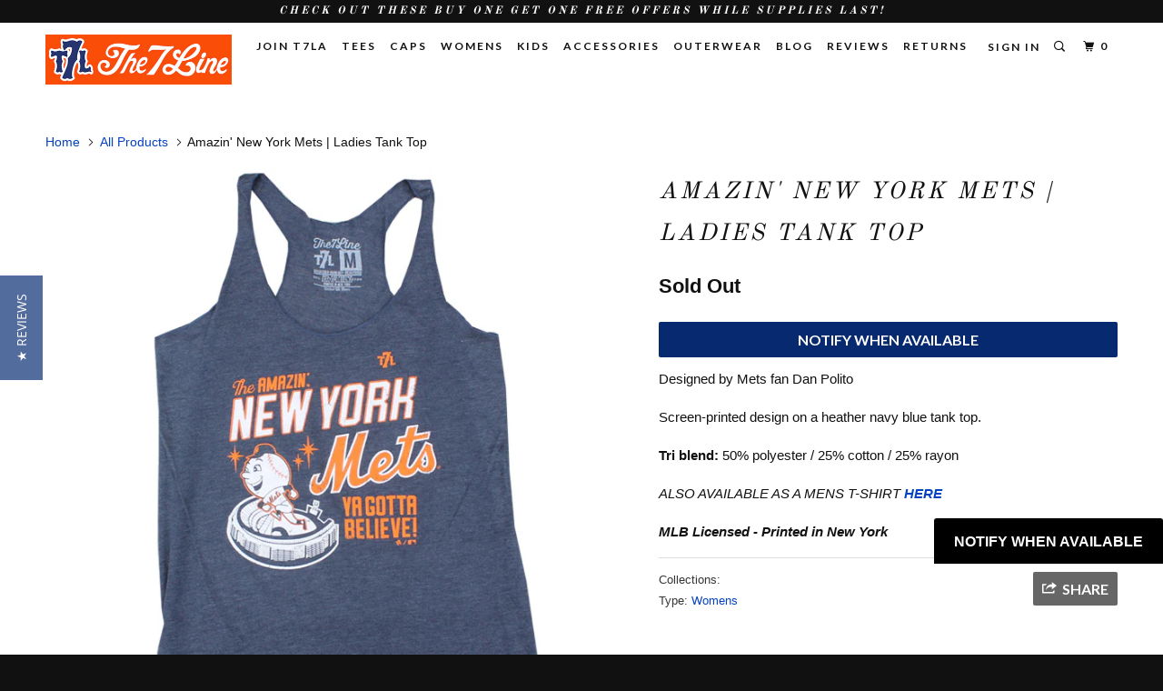

--- FILE ---
content_type: text/css
request_url: https://staticw2.yotpo.com/widget-assets/ReviewsStarRatingsWidget/pQmdH5F2IhZ3BKkz2ynDIMKZ4AzLsRovAO9i1pD1/css-overrides/css-overrides.2025_09_02_06_32_39_676.css
body_size: -88
content:
span.yotpo-sr-bottom-line-text.yotpo-sr-bottom-line-text--right-panel,
p.yotpo-sr-bottom-line-text.yotpo-sr-bottom-line-text--right-panel {
    font-size: 13px !important;
    padding-top: 0px !important;
  	text-transform: none !important;
}

.yotpo-sr-bottom-line-summary {
    flex-direction: row !important;
}

#yotpo-reviews-star-ratings-widget svg {
    background-color: unset;
}

--- FILE ---
content_type: text/javascript
request_url: https://cdn.shopify.com/extensions/019c07ce-6cc5-71a9-a000-5bd3f4d96080/salepify-818/assets/prevent-reload.script.js
body_size: 891
content:
(function() {
  if (typeof window.tlGetRefreshCartFunc == "undefined") {
    window.tlGetRefreshCartFunc = (callback) => {
      const themeName = window?.Shopify?.theme?.schema_name ?? "";
      let func = null;
      const tlFetchCartSections = async (section) => {
        try {
          const sectionsResponse = await fetch(`/?sections=${section}`, {
            headers: {
              Accept: "application/json",
              "Content-Type": "application/json"
            }
          });
          if (!sectionsResponse.ok)
            throw new Error("Failed to load sections");
          const sectionsData = await sectionsResponse.json();
          return {
            sections: sectionsData
          };
        } catch (error) {
          console.error("Error fetching cart section:", error);
          window.location.reload();
          return null;
        }
      };
      if (["Dawn", "Generated Data Theme", "Shrine", "Refresh"].includes(themeName)) {
        func = async () => {
          const cartItemsSelector = window.location.pathname === "/cart" ? "cart-items" : "cart-drawer-items";
          const cartItemsElement = document.querySelector(cartItemsSelector);
          const sectionsToReRender = cartItemsElement.getSectionsToRender();
          const response = await fetch(`/?sections=${sectionsToReRender.map((s) => s.section).join(",")}`);
          const htmlMap = await response.json();
          sectionsToReRender.forEach(({ id, section, selector }) => {
            const newHTML = new DOMParser().parseFromString(htmlMap[section], "text/html").querySelector(selector)?.innerHTML;
            const targetElement = document.getElementById(id)?.querySelector(selector) || document.getElementById(id);
            if (newHTML && targetElement)
              targetElement.innerHTML = newHTML;
          });
          if (window.location.pathname !== "/cart" && ["Dawn", "Generated Data Theme", "Refresh"].includes(themeName)) {
            const cartDrawerEle = document.querySelector("cart-drawer");
            if (cartDrawerEle && cartDrawerEle.classList.contains("is-empty") && cartDrawerEle.querySelector(".cart-items")) {
              cartDrawerEle.classList.remove("is-empty");
            }
          }
        };
      } else if (themeName.includes("Impulse")) {
        func = () => {
          const event = new CustomEvent("cart:build");
          document.dispatchEvent(event);
        };
      } else if (themeName.includes("Minimog - OS 2.0")) {
        func = async () => {
          const refreshCartSections = async () => {
            const mCartItems = document.querySelector("m-cart-items");
            if (mCartItems?.onCartUpdate) {
              const sections = await tlFetchCartSections(mCartItems.sectionName);
              const cartDataRes = await fetch(`/cart.js`).then((res) => res.json());
              await mCartItems.onCartUpdate({ cart: { ...cartDataRes, ...sections } });
            } else {
              window.location.reload();
            }
          };
          const refreshCartDrawer = async () => {
            const mCartDrawer = document.querySelector("m-cart-drawer");
            if (mCartDrawer?.onCartDrawerUpdate) {
              mCartDrawer.onCartDrawerUpdate();
            } else {
              await refreshCartSections();
            }
          };
          const refreshCartPage = async () => {
            const mCart = document.querySelector("m-cart");
            if (mCart?.onCartUpdate) {
              mCart.onCartUpdate();
            } else {
              await refreshCartSections();
            }
          };
          if (window.location.pathname !== "/cart") {
            await refreshCartDrawer();
          } else {
            await refreshCartPage();
          }
        };
      } else if (themeName.includes("Minimog")) {
        func = () => {
          document.dispatchEvent(new CustomEvent("cart:refresh", {
            bubbles: true,
            detail: { open: true }
          }));
        };
      } else if (themeName.includes("Release")) {
        func = async () => {
          if (window.location.pathname !== "/cart") {
            const cartDrawerEl = document.querySelector("cart-drawer");
            const data = await tlFetchCartSections("cart-drawer");
            cartDrawerEl.renderContents(data);
          } else {
            const cartItems = document.querySelector("cart-items");
            if (cartItems) {
              const sectionIds = cartItems.getSectionsToRender().map((item) => item.section).join(",");
              const data = await tlFetchCartSections(sectionIds);
              cartItems.getSectionsToRender().forEach((section) => {
                const elementToReplace = document.querySelector(section.selector) || document.querySelector(section.id);
                if (elementToReplace) {
                  elementToReplace.innerHTML = cartItems.getSectionInnerHTML(data.sections[section.section], section.selector);
                }
              });
            }
          }
        };
      } else if (themeName.includes("Impact")) {
        func = () => {
          if (window.location.pathname !== "/cart") {
            document.dispatchEvent(new CustomEvent("cart:refresh"));
          }
        };
      } else if (themeName.includes("Broadcast")) {
        func = () => {
          document.querySelector("cart-items").getCart();
        };
      } else if (themeName.includes("Quark")) {
        func = () => {
          if (window.location.pathname !== "/cart") {
            document.documentElement.dispatchEvent(new CustomEvent("cart:refresh", { bubbles: true }));
          }
        };
      } else if (themeName.includes("Vessel")) {
        func = () => {
          document.dispatchEvent(new CustomEvent("cart:update", { detail: { data: { sections: null } } }));
          setTimeout(() => {
            if (window.tlYMAL) {
              window.tlYMAL.reInsertWidget();
            }
          }, 750);
        };
      } else if (themeName.includes("Reformation")) {
        func = () => {
          window.dispatchCustomEvent("cart:refresh");
        };
      } else if (themeName.includes("Focal")) {
        func = () => {
          if (window.location.pathname !== "/cart") {
            document.documentElement.dispatchEvent(new CustomEvent("cart:refresh", { bubbles: true }));
          }
        };
      } else if (themeName.includes("Eurus")) {
        func = () => {
          Alpine.store("xMiniCart").reLoad();
        };
      }
      return func ? async () => {
        try {
          await func();
          callback();
          return;
        } catch (error) {
          console.error("Salepif - Error when refresh cart:", error);
          window.location.reload();
        }
      } : () => window.location.reload();
    };
  }
})();


--- FILE ---
content_type: text/javascript; charset=utf-8
request_url: https://the7line.com/products/amazin-new-york-mets-ladies-tank-top.js
body_size: 1076
content:
{"id":4542269030484,"title":"Amazin' New York Mets | Ladies Tank Top","handle":"amazin-new-york-mets-ladies-tank-top","description":"\u003cmeta charset=\"utf-8\"\u003e\u003cmeta charset=\"utf-8\"\u003e\u003cmeta charset=\"utf-8\"\u003e\u003cmeta charset=\"utf-8\"\u003e\u003cmeta charset=\"utf-8\"\u003e\u003cmeta charset=\"utf-8\"\u003e\u003cmeta charset=\"utf-8\"\u003e\n\u003cp\u003eDesigned by Mets fan Dan Polito\u003cbr\u003e\u003c\/p\u003e\n\u003cp\u003eScreen-printed design on a heather navy blue tank top.\u003c\/p\u003e\n\u003cp\u003e\u003cstrong\u003eTri blend:\u003c\/strong\u003e 50% polyester \/ 25% cotton \/ 25% rayon\u003c\/p\u003e\n\u003cmeta charset=\"utf-8\"\u003e\n\u003cp\u003e\u003cem\u003eALSO AVAILABLE AS A MENS T-SHIRT\u003cspan\u003e \u003c\/span\u003e\u003ca href=\"https:\/\/the7line.com\/collections\/new-release-mets\/products\/amazin-new-york-mets-t-shirt\" target=\"_blank\"\u003e\u003cstrong\u003eHERE\u003c\/strong\u003e\u003c\/a\u003e\u003c\/em\u003e\u003c\/p\u003e\n\u003cp\u003e\u003cem\u003e\u003cstrong\u003eMLB Licensed - Printed in New York\u003c\/strong\u003e\u003c\/em\u003e\u003c\/p\u003e","published_at":"2020-03-12T23:36:52-04:00","created_at":"2020-03-12T23:36:52-04:00","vendor":"The 7 Line","type":"Womens","tags":["Mr. Met","shea stadium","Tank top","Throwback"],"price":3000,"price_min":3000,"price_max":3200,"available":false,"price_varies":true,"compare_at_price":0,"compare_at_price_min":0,"compare_at_price_max":0,"compare_at_price_varies":false,"variants":[{"id":31989660024916,"title":"S","option1":"S","option2":null,"option3":null,"sku":"SKU-AmazinNYM-Tank - 01","requires_shipping":true,"taxable":true,"featured_image":null,"available":false,"name":"Amazin' New York Mets | Ladies Tank Top - S","public_title":"S","options":["S"],"price":3000,"weight":142,"compare_at_price":0,"inventory_quantity":0,"inventory_management":"shopify","inventory_policy":"deny","barcode":"1234570263","requires_selling_plan":false,"selling_plan_allocations":[]},{"id":31989660057684,"title":"M","option1":"M","option2":null,"option3":null,"sku":"SKU-AmazinNYM-Tank - 02","requires_shipping":true,"taxable":true,"featured_image":null,"available":false,"name":"Amazin' New York Mets | Ladies Tank Top - M","public_title":"M","options":["M"],"price":3000,"weight":142,"compare_at_price":0,"inventory_quantity":0,"inventory_management":"shopify","inventory_policy":"deny","barcode":"1234570264","requires_selling_plan":false,"selling_plan_allocations":[]},{"id":31989660090452,"title":"L","option1":"L","option2":null,"option3":null,"sku":"SKU-AmazinNYM-Tank - 03","requires_shipping":true,"taxable":true,"featured_image":null,"available":false,"name":"Amazin' New York Mets | Ladies Tank Top - L","public_title":"L","options":["L"],"price":3000,"weight":170,"compare_at_price":0,"inventory_quantity":0,"inventory_management":"shopify","inventory_policy":"deny","barcode":"1234570265","requires_selling_plan":false,"selling_plan_allocations":[]},{"id":31989660123220,"title":"XL","option1":"XL","option2":null,"option3":null,"sku":"SKU-AmazinNYM-Tank - 04","requires_shipping":true,"taxable":true,"featured_image":null,"available":false,"name":"Amazin' New York Mets | Ladies Tank Top - XL","public_title":"XL","options":["XL"],"price":3000,"weight":198,"compare_at_price":0,"inventory_quantity":0,"inventory_management":"shopify","inventory_policy":"deny","barcode":"1234570266","requires_selling_plan":false,"selling_plan_allocations":[]},{"id":31989660155988,"title":"2XL","option1":"2XL","option2":null,"option3":null,"sku":"SKU-AmazinNYM-Tank - 05","requires_shipping":true,"taxable":true,"featured_image":null,"available":false,"name":"Amazin' New York Mets | Ladies Tank Top - 2XL","public_title":"2XL","options":["2XL"],"price":3200,"weight":170,"compare_at_price":0,"inventory_quantity":0,"inventory_management":"shopify","inventory_policy":"deny","barcode":"1234570267","requires_selling_plan":false,"selling_plan_allocations":[]}],"images":["\/\/cdn.shopify.com\/s\/files\/1\/0797\/7239\/products\/theamazinnymetstank.jpg?v=1584411653"],"featured_image":"\/\/cdn.shopify.com\/s\/files\/1\/0797\/7239\/products\/theamazinnymetstank.jpg?v=1584411653","options":[{"name":"Size","position":1,"values":["S","M","L","XL","2XL"]}],"url":"\/products\/amazin-new-york-mets-ladies-tank-top","media":[{"alt":"Amazin' New York Mets Ladies Tank Top - The 7 Line - For Mets fans, by Mets fans. An independently owned clothing\/lifestyle brand supporting the Mets players and their fans.","id":6532448813140,"position":1,"preview_image":{"aspect_ratio":1.0,"height":720,"width":720,"src":"https:\/\/cdn.shopify.com\/s\/files\/1\/0797\/7239\/products\/theamazinnymetstank.jpg?v=1584411653"},"aspect_ratio":1.0,"height":720,"media_type":"image","src":"https:\/\/cdn.shopify.com\/s\/files\/1\/0797\/7239\/products\/theamazinnymetstank.jpg?v=1584411653","width":720}],"requires_selling_plan":false,"selling_plan_groups":[]}

--- FILE ---
content_type: text/javascript; charset=utf-8
request_url: https://the7line.com/products/amazin-new-york-mets-ladies-tank-top.js
body_size: 761
content:
{"id":4542269030484,"title":"Amazin' New York Mets | Ladies Tank Top","handle":"amazin-new-york-mets-ladies-tank-top","description":"\u003cmeta charset=\"utf-8\"\u003e\u003cmeta charset=\"utf-8\"\u003e\u003cmeta charset=\"utf-8\"\u003e\u003cmeta charset=\"utf-8\"\u003e\u003cmeta charset=\"utf-8\"\u003e\u003cmeta charset=\"utf-8\"\u003e\u003cmeta charset=\"utf-8\"\u003e\n\u003cp\u003eDesigned by Mets fan Dan Polito\u003cbr\u003e\u003c\/p\u003e\n\u003cp\u003eScreen-printed design on a heather navy blue tank top.\u003c\/p\u003e\n\u003cp\u003e\u003cstrong\u003eTri blend:\u003c\/strong\u003e 50% polyester \/ 25% cotton \/ 25% rayon\u003c\/p\u003e\n\u003cmeta charset=\"utf-8\"\u003e\n\u003cp\u003e\u003cem\u003eALSO AVAILABLE AS A MENS T-SHIRT\u003cspan\u003e \u003c\/span\u003e\u003ca href=\"https:\/\/the7line.com\/collections\/new-release-mets\/products\/amazin-new-york-mets-t-shirt\" target=\"_blank\"\u003e\u003cstrong\u003eHERE\u003c\/strong\u003e\u003c\/a\u003e\u003c\/em\u003e\u003c\/p\u003e\n\u003cp\u003e\u003cem\u003e\u003cstrong\u003eMLB Licensed - Printed in New York\u003c\/strong\u003e\u003c\/em\u003e\u003c\/p\u003e","published_at":"2020-03-12T23:36:52-04:00","created_at":"2020-03-12T23:36:52-04:00","vendor":"The 7 Line","type":"Womens","tags":["Mr. Met","shea stadium","Tank top","Throwback"],"price":3000,"price_min":3000,"price_max":3200,"available":false,"price_varies":true,"compare_at_price":0,"compare_at_price_min":0,"compare_at_price_max":0,"compare_at_price_varies":false,"variants":[{"id":31989660024916,"title":"S","option1":"S","option2":null,"option3":null,"sku":"SKU-AmazinNYM-Tank - 01","requires_shipping":true,"taxable":true,"featured_image":null,"available":false,"name":"Amazin' New York Mets | Ladies Tank Top - S","public_title":"S","options":["S"],"price":3000,"weight":142,"compare_at_price":0,"inventory_quantity":0,"inventory_management":"shopify","inventory_policy":"deny","barcode":"1234570263","requires_selling_plan":false,"selling_plan_allocations":[]},{"id":31989660057684,"title":"M","option1":"M","option2":null,"option3":null,"sku":"SKU-AmazinNYM-Tank - 02","requires_shipping":true,"taxable":true,"featured_image":null,"available":false,"name":"Amazin' New York Mets | Ladies Tank Top - M","public_title":"M","options":["M"],"price":3000,"weight":142,"compare_at_price":0,"inventory_quantity":0,"inventory_management":"shopify","inventory_policy":"deny","barcode":"1234570264","requires_selling_plan":false,"selling_plan_allocations":[]},{"id":31989660090452,"title":"L","option1":"L","option2":null,"option3":null,"sku":"SKU-AmazinNYM-Tank - 03","requires_shipping":true,"taxable":true,"featured_image":null,"available":false,"name":"Amazin' New York Mets | Ladies Tank Top - L","public_title":"L","options":["L"],"price":3000,"weight":170,"compare_at_price":0,"inventory_quantity":0,"inventory_management":"shopify","inventory_policy":"deny","barcode":"1234570265","requires_selling_plan":false,"selling_plan_allocations":[]},{"id":31989660123220,"title":"XL","option1":"XL","option2":null,"option3":null,"sku":"SKU-AmazinNYM-Tank - 04","requires_shipping":true,"taxable":true,"featured_image":null,"available":false,"name":"Amazin' New York Mets | Ladies Tank Top - XL","public_title":"XL","options":["XL"],"price":3000,"weight":198,"compare_at_price":0,"inventory_quantity":0,"inventory_management":"shopify","inventory_policy":"deny","barcode":"1234570266","requires_selling_plan":false,"selling_plan_allocations":[]},{"id":31989660155988,"title":"2XL","option1":"2XL","option2":null,"option3":null,"sku":"SKU-AmazinNYM-Tank - 05","requires_shipping":true,"taxable":true,"featured_image":null,"available":false,"name":"Amazin' New York Mets | Ladies Tank Top - 2XL","public_title":"2XL","options":["2XL"],"price":3200,"weight":170,"compare_at_price":0,"inventory_quantity":0,"inventory_management":"shopify","inventory_policy":"deny","barcode":"1234570267","requires_selling_plan":false,"selling_plan_allocations":[]}],"images":["\/\/cdn.shopify.com\/s\/files\/1\/0797\/7239\/products\/theamazinnymetstank.jpg?v=1584411653"],"featured_image":"\/\/cdn.shopify.com\/s\/files\/1\/0797\/7239\/products\/theamazinnymetstank.jpg?v=1584411653","options":[{"name":"Size","position":1,"values":["S","M","L","XL","2XL"]}],"url":"\/products\/amazin-new-york-mets-ladies-tank-top","media":[{"alt":"Amazin' New York Mets Ladies Tank Top - The 7 Line - For Mets fans, by Mets fans. An independently owned clothing\/lifestyle brand supporting the Mets players and their fans.","id":6532448813140,"position":1,"preview_image":{"aspect_ratio":1.0,"height":720,"width":720,"src":"https:\/\/cdn.shopify.com\/s\/files\/1\/0797\/7239\/products\/theamazinnymetstank.jpg?v=1584411653"},"aspect_ratio":1.0,"height":720,"media_type":"image","src":"https:\/\/cdn.shopify.com\/s\/files\/1\/0797\/7239\/products\/theamazinnymetstank.jpg?v=1584411653","width":720}],"requires_selling_plan":false,"selling_plan_groups":[]}